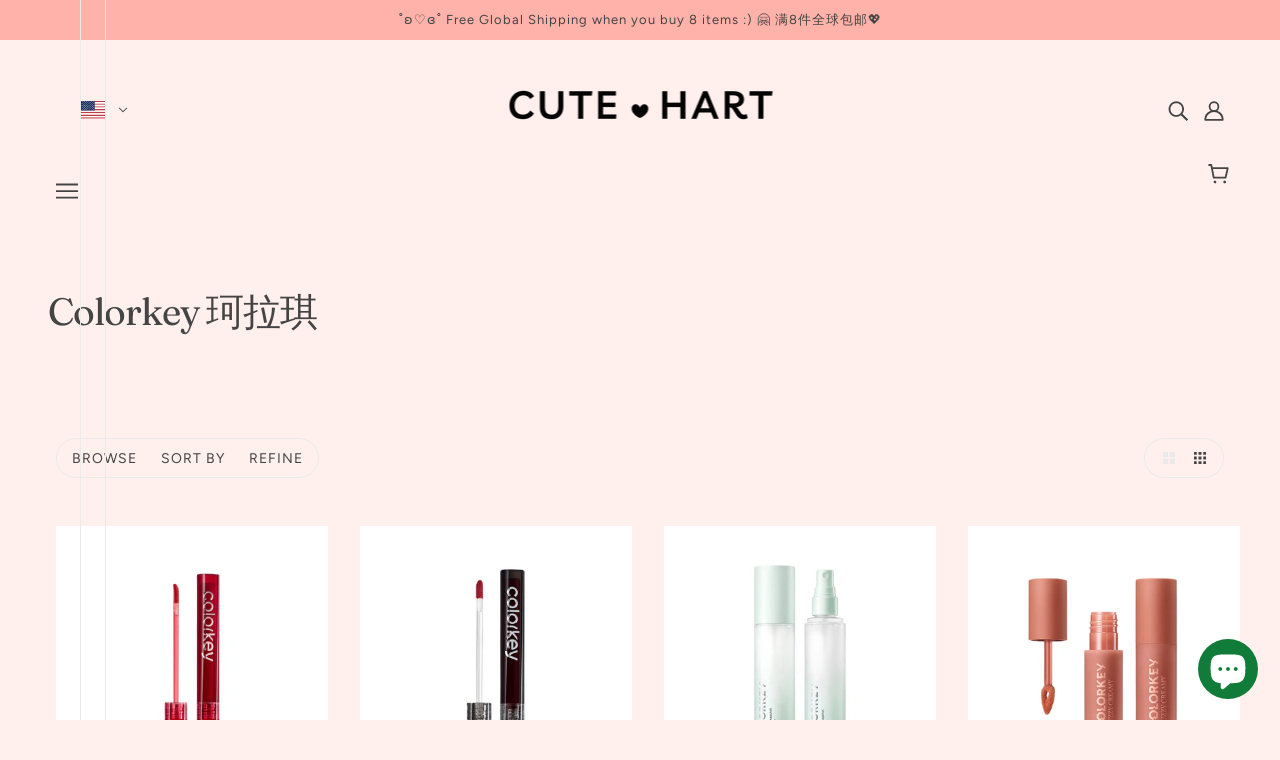

--- FILE ---
content_type: text/javascript
request_url: https://www.cutehart.com/cdn/shop/t/10/assets/navigation.js?v=90924927519423185521686644005
body_size: 1625
content:
class Navigation extends HTMLElement{constructor(){super()}connectedCallback(){this.current_width=window.innerWidth,"loading"===document.readyState?window.on("DOMContentLoaded",()=>this.load()):this.load()}load(){this.initGrid(),this.initNavigation(),this.initFilter(),this.navigationListener(),Shopify.designMode&&this.sectionListeners()}initGrid(){this.body=document.querySelector("[data-body-root]"),this.grid_container=this.body.querySelector("[data-body-grid]"),this.max_columns=parseInt(this.body.getAttribute("data-max-columns")),this.num_columns=parseInt(this.grid_container.getAttribute("data-columns")),this.pagination=this.body.querySelector("[data-body-pagination]"),this.pagination_link=this.body.querySelector("[data-body-pagination-link]"),this.spinner=this.body.querySelector("[data-body-spinner]")}initNavigation(){this.active_price_tag=this.querySelector('.navigation--active-tag[data-type="price"]'),this.active_min=this.active_price_tag.querySelector("[data-min-price]"),this.active_max=this.active_price_tag.querySelector("[data-max-price]"),this.active_refine_tag=this.querySelector('.navigation--active-tag[data-type="refine"]'),this.active_sort_tag=this.querySelector('.navigation--active-tag[data-type="sort"]'),this.active_tags_container=this.querySelector(".navigation--tags-container"),this.active_tags_wrapper=this.querySelector(".navigation--active-tags"),this.clear_tags_button=this.querySelector(".navigation--active-clear"),this.layout_buttons=this.querySelectorAll(".navigation--layout-button"),this.navigation_buttons=this.querySelectorAll(".navigation--button, .navigation--mobile-button"),this.small_layout_button=this.layout_buttons[1],this.storage_name=this.getAttribute("data-storage-name"),this.url=this.getAttribute("data-url"),this.layout_buttons.length&&2<this.max_columns?(this.initLayout(),this.setLayout(),this.layoutListener()):this.layout_buttons.forEach(t=>t.style.display="none")}initFilter(){this.filter=this.filter||this.parentNode.querySelector(".filter--root"),this.filter&&(this.moveFilterToDrawer(),this.browse_links=this.filter.querySelectorAll('[data-type="browse"] .filter--label'),this.current_sort_input=this.filter.querySelector('[data-type="sort"] .filter--input:checked'),this.filter_form=this.filter.querySelector(".filter--form"),this.menu_toggles=this.filter.querySelectorAll(".filter--toggle"),this.price_range=this.filter.querySelector(".price-range--wrapper"),this.refine_links=this.filter.querySelectorAll('[data-type="refine"] .filter--label'),this.reset_button=this.filter.querySelector('.filter--button[data-type="reset"]'),this.sort_links=this.filter.querySelectorAll('[data-type="sort"] .filter--label'),this.swatch_inputs=this.filter.querySelectorAll('[data-is-swatches="true"] .filter--input'),this.menu_toggles.length&&(this.menuToggleListeners(),this.clearAllListener()),this.browse_links.length&&this.browseListener(),this.sort_links.length&&(this.current_sort_input&&(this.current_sort_link=this.current_sort_input.nextElementSibling,this.current_sort_value=this.current_sort_input.value,this.current_sort_label=this.current_sort_input.getAttribute("data-label")),this.sortListener(),this.renderActiveSort(),this.activeSortListener()),this.refine_links.length&&(this.refineListener(),this.swatch_inputs.length&&theme.utils.setSwatchColors(this.swatch_inputs),this.renderActiveRefines()),this.price_range&&(this.renderActivePriceListener(),this.getNewProductsListener(),this.activePriceListener()),this.toggleActiveTags())}sectionListeners(){window.on("shopify:section:load",()=>{this.initGrid(),this.initNavigation(),this.initFilter(),theme.drawer.loadTriggers()})}navigationListener(){this.navigation_buttons.on("click keydown",({key:t,target:e,type:i})=>{"keydown"===i&&"Enter"!==t||this.toggleFilterMenu(e.getAttribute("data-toggle-menu"))})}toggleFilterMenu(e){document.querySelectorAll(".filter--toggle").forEach(t=>{t.setAttribute("aria-expanded",!1),t.getAttribute("aria-controls").includes(e)&&t.click()})}initLayout(){this.layout_buttons.forEach(t=>t.removeAttribute("style")),this.small_layout_button.setAttribute("data-column-size",this.max_columns)}setLayout(){let e=parseInt(localStorage.getItem(theme.local_storage[this.storage_name]));e&&(2===e||e===this.num_columns)||(e=this.num_columns,localStorage.setItem(theme.local_storage[this.storage_name],e)),this.grid_container.setAttribute("data-columns",e),this.layout_buttons.forEach(t=>{t.setAttribute("data-active",!1),parseInt(t.getAttribute("data-column-size"))===e&&t.setAttribute("data-active",!0)})}layoutListener(){this.layout_buttons.off("click keydown"),this.layout_buttons.on("click keydown",t=>{var e;"keydown"===t.type&&"Enter"!==t.key||(e=parseInt(t.target.getAttribute("data-column-size")),localStorage.setItem(theme.local_storage[this.storage_name],e),this.setLayout())})}moveFilterToDrawer(){var t=theme.drawer.querySelector('[data-view="filter"]');t.innerHTML="",t.appendChild(this.filter),theme.drawer.loadTriggers()}menuToggleListeners(){this.menu_toggles.on("click keydown",t=>{if("keydown"!==t.type||"Enter"===t.key){var e=t.target,i="true"!==e.getAttribute("aria-expanded");e.setAttribute("aria-expanded",i);const r=e.nextElementSibling;i?setTimeout(()=>{r.setAttribute("data-transition","fade-in")},0):r.setAttribute("data-transition","fade-out")}})}clearAllListener(){[this.clear_tags_button,this.reset_button].on("click keydown",t=>{"keydown"===t.type&&"Enter"!==t.key||(this.current_sort_link&&this.current_sort_link.click(),window.trigger("theme:priceRange:clear"),this.active_refine_tags.length&&this.active_refine_tags.forEach(t=>t.trigger("click")),t.target.focus())})}browseListener(){this.browse_links.on("click keydown",i=>{if("keydown"!==i.type||"Enter"===i.key){const r=i.target.previousElementSibling;let t=!1,e;r.checked&&(t=!0),setTimeout(()=>{e=t?(r.checked=!1,theme.urls.all_products_collection):r.value,location.href=""+location.origin+e,setTimeout(()=>theme.drawer.close(),350)},0)}})}sortListener(){this.sort_links.on("click keydown",e=>{if("keydown"!==e.type||"Enter"===e.key){const i=e.target,r=i.previousElementSibling;let t=!1;r.checked&&(t=!0),setTimeout(()=>{t?(r.checked=!1,this.current_sort_link=!1,this.current_sort_label=!1,this.current_sort_value=!1):(r.checked=!0,this.current_sort_link=i,this.current_sort_label=r.dataset.label,this.current_sort_value=r.value),this.showLoadingView(),this.renderActiveSort(),this.getAjaxUrl()},0)}})}refineListener(){this.refine_links.on("click keydown",t=>{var e;"keydown"===t.type&&"Enter"!==t.key||("Enter"===t.key&&((e=t.target.previousElementSibling).checked=!e.checked),setTimeout(()=>{var t=this.active_tags_wrapper.querySelectorAll('.navigation--active-tag[data-type="refine"]');t.length&&t.forEach(t=>t.remove()),this.showLoadingView(),this.renderActiveRefines(),this.getAjaxUrl()},0))})}getNewProductsListener(){window.on("theme:navigation:loadNewProducts",()=>{this.showLoadingView(),this.getAjaxUrl()})}getAjaxUrl(){var t=new FormData(this.filter_form),e=new URLSearchParams(t);this.ajax_url=""+this.url+e.toString(),history.replaceState({},"",this.ajax_url),this.getGridHtml(),this.toggleActiveTags()}showLoadingView(){this.grid_container.innerHTML="",[this.grid_container,this.pagination].forEach(t=>t.style.display="none"),this.spinner.style.display="flex"}async getGridHtml(){this.abort_controller&&this.abort_controller.abort(),this.abort_controller=new AbortController;try{if(this.response=await fetch(this.ajax_url,{signal:this.abort_controller.signal}),!this.response.ok)throw new Error(response.statusText);var t=await this.response.text(),e=theme.utils.parseHtml(t,"[data-body-root]",["predictive-search-root"]);this.renderGridHtml(e),this.spinner.style.display="none",this.grid_container.removeAttribute("style"),window.trigger("theme:navigation:reloaded")}catch{}}renderGridHtml(t){var e=t.querySelector("[data-body-grid]").innerHTML,i=(this.grid_container.innerHTML=e,t.querySelector("[data-body-pagination]"));i?(this.pagination.innerHTML=i.innerHTML,this.pagination.removeAttribute("style"),this.pagination_link&&(this.pagination_link.style.display="block")):this.pagination_link&&(this.pagination_link.style.display="none")}renderActiveSort(){this.current_sort_value?(this.render_active_sort=!0,this.active_sort_tag.querySelector("span").textContent=this.current_sort_label,this.active_sort_tag.setAttribute("data-value",this.current_sort_value),this.active_sort_tag.removeAttribute("style")):(this.render_active_sort=!1,this.active_sort_tag.style.display="none")}renderActivePriceListener(){window.on("theme:priceRange:renderActive",({detail:t})=>{0===t.current_min&&t.current_max===t.max?(this.active_price_tag.style.display="none",this.render_active_price=!1):(this.render_active_price=!0,this.active_min.textContent=""+t.current_min,this.active_max.textContent=""+t.current_max,this.active_price_tag.removeAttribute("style")),this.toggleActiveTags()})}renderActiveRefines(){this.active_refine_tags=[],this.render_active_refine=!1;const i={labels:[],names:[],swatches:[],values:[]};if(this.filter.querySelectorAll('[data-type="refine"] input:checked').forEach(t=>{i.labels.push(t.getAttribute("data-label")),i.names.push(t.name),i.values.push(t.value);var e=t.nextElementSibling;"swatch"===e.getAttribute("data-item")?i.swatches.push(e.getAttribute("style")):i.swatches.push(!1)}),0<i.values.length){var t=new DocumentFragment;for(let e=0;e<i.values.length;e++){var r=this.active_refine_tag.cloneNode(!0),s=(r.removeAttribute("style"),r.setAttribute("data-value",i.values[e]),r.setAttribute("data-name",i.names[e]),r.querySelector("span").textContent=i.labels[e],r.querySelectorAll('[data-item="swatch"]'));i.swatches[e]&&s.length?s.forEach(t=>t.setAttribute("style",i.swatches[e])):s.length&&s.forEach(t=>t.remove()),t.prepend(r),this.active_refine_tags.push(r)}this.active_tags_wrapper.prepend(t),this.render_active_refine=!0,this.activeRefineListeners()}}toggleActiveTags(){var t=this.render_active_refine||this.render_active_sort||this.render_active_price;this.active_tags_container.style.display=t?"block":"none"}activeSortListener(){this.active_sort_tag.on("click keydown",t=>{"keydown"===t.type&&"Enter"!==t.key||this.current_sort_link&&this.current_sort_link.click()})}activePriceListener(){this.active_price_tag.on("click keydown",t=>{"keydown"===t.type&&"Enter"!==t.key||window.trigger("theme:priceRange:clear")})}activeRefineListeners(){this.active_refine_tags.on("click keydown",t=>{if("keydown"!==t.type||"Enter"===t.key){const s=t.target;this.refine_links.forEach(t=>{var e=t.previousElementSibling,i=s.getAttribute("data-value"),r=s.getAttribute("data-name");e.value===i&&e.name===r&&(t.click(),e.checked=!1)})}})}}customElements.define("navigation-root",Navigation);